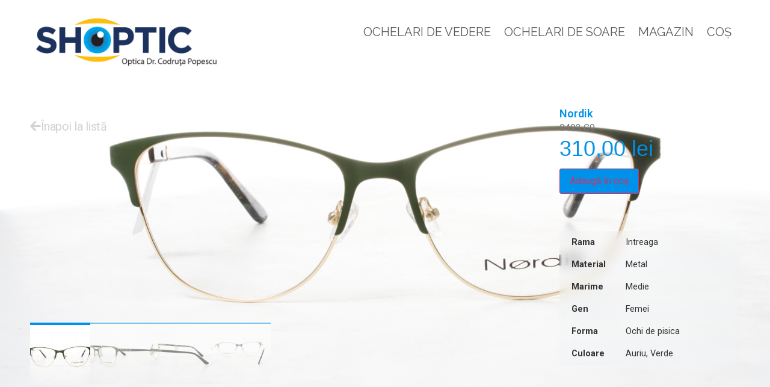

--- FILE ---
content_type: text/html; charset=UTF-8
request_url: https://shoptic.ro/shop/ochelari-vedere/9493-c9/
body_size: 11158
content:
<!doctype html>
<html lang="ro-RO">
<head>
	<meta charset="UTF-8">
	<meta name="viewport" content="width=device-width, initial-scale=1">
	<link rel="profile" href="https://gmpg.org/xfn/11">
	<title>9493 C9 &#8211; Shoptic</title>
<meta name='robots' content='max-image-preview:large' />
<link rel="alternate" type="application/rss+xml" title="Shoptic &raquo; Flux" href="https://shoptic.ro/feed/" />
<link rel="alternate" type="application/rss+xml" title="Shoptic &raquo; Flux comentarii" href="https://shoptic.ro/comments/feed/" />
<!-- <link rel='stylesheet' id='font-awesome-css' href='https://shoptic.ro/wp-content/plugins/woocommerce-ajax-filters/berocket/assets/css/font-awesome.min.css?ver=6.4.5' media='all' /> -->
<!-- <link rel='stylesheet' id='berocket_aapf_widget-style-css' href='https://shoptic.ro/wp-content/plugins/woocommerce-ajax-filters/assets/frontend/css/fullmain.min.css?ver=1.6.8.2' media='all' /> -->
<!-- <link rel='stylesheet' id='wp-block-library-css' href='https://shoptic.ro/wp-includes/css/dist/block-library/style.min.css?ver=6.4.5' media='all' /> -->
<link rel="stylesheet" type="text/css" href="//shoptic.ro/wp-content/cache/wpfc-minified/fdjgu4fz/h8rwp.css" media="all"/>
<style id='classic-theme-styles-inline-css'>
/*! This file is auto-generated */
.wp-block-button__link{color:#fff;background-color:#32373c;border-radius:9999px;box-shadow:none;text-decoration:none;padding:calc(.667em + 2px) calc(1.333em + 2px);font-size:1.125em}.wp-block-file__button{background:#32373c;color:#fff;text-decoration:none}
</style>
<style id='global-styles-inline-css'>
body{--wp--preset--color--black: #000000;--wp--preset--color--cyan-bluish-gray: #abb8c3;--wp--preset--color--white: #ffffff;--wp--preset--color--pale-pink: #f78da7;--wp--preset--color--vivid-red: #cf2e2e;--wp--preset--color--luminous-vivid-orange: #ff6900;--wp--preset--color--luminous-vivid-amber: #fcb900;--wp--preset--color--light-green-cyan: #7bdcb5;--wp--preset--color--vivid-green-cyan: #00d084;--wp--preset--color--pale-cyan-blue: #8ed1fc;--wp--preset--color--vivid-cyan-blue: #0693e3;--wp--preset--color--vivid-purple: #9b51e0;--wp--preset--gradient--vivid-cyan-blue-to-vivid-purple: linear-gradient(135deg,rgba(6,147,227,1) 0%,rgb(155,81,224) 100%);--wp--preset--gradient--light-green-cyan-to-vivid-green-cyan: linear-gradient(135deg,rgb(122,220,180) 0%,rgb(0,208,130) 100%);--wp--preset--gradient--luminous-vivid-amber-to-luminous-vivid-orange: linear-gradient(135deg,rgba(252,185,0,1) 0%,rgba(255,105,0,1) 100%);--wp--preset--gradient--luminous-vivid-orange-to-vivid-red: linear-gradient(135deg,rgba(255,105,0,1) 0%,rgb(207,46,46) 100%);--wp--preset--gradient--very-light-gray-to-cyan-bluish-gray: linear-gradient(135deg,rgb(238,238,238) 0%,rgb(169,184,195) 100%);--wp--preset--gradient--cool-to-warm-spectrum: linear-gradient(135deg,rgb(74,234,220) 0%,rgb(151,120,209) 20%,rgb(207,42,186) 40%,rgb(238,44,130) 60%,rgb(251,105,98) 80%,rgb(254,248,76) 100%);--wp--preset--gradient--blush-light-purple: linear-gradient(135deg,rgb(255,206,236) 0%,rgb(152,150,240) 100%);--wp--preset--gradient--blush-bordeaux: linear-gradient(135deg,rgb(254,205,165) 0%,rgb(254,45,45) 50%,rgb(107,0,62) 100%);--wp--preset--gradient--luminous-dusk: linear-gradient(135deg,rgb(255,203,112) 0%,rgb(199,81,192) 50%,rgb(65,88,208) 100%);--wp--preset--gradient--pale-ocean: linear-gradient(135deg,rgb(255,245,203) 0%,rgb(182,227,212) 50%,rgb(51,167,181) 100%);--wp--preset--gradient--electric-grass: linear-gradient(135deg,rgb(202,248,128) 0%,rgb(113,206,126) 100%);--wp--preset--gradient--midnight: linear-gradient(135deg,rgb(2,3,129) 0%,rgb(40,116,252) 100%);--wp--preset--font-size--small: 13px;--wp--preset--font-size--medium: 20px;--wp--preset--font-size--large: 36px;--wp--preset--font-size--x-large: 42px;--wp--preset--font-family--inter: "Inter", sans-serif;--wp--preset--font-family--cardo: Cardo;--wp--preset--spacing--20: 0.44rem;--wp--preset--spacing--30: 0.67rem;--wp--preset--spacing--40: 1rem;--wp--preset--spacing--50: 1.5rem;--wp--preset--spacing--60: 2.25rem;--wp--preset--spacing--70: 3.38rem;--wp--preset--spacing--80: 5.06rem;--wp--preset--shadow--natural: 6px 6px 9px rgba(0, 0, 0, 0.2);--wp--preset--shadow--deep: 12px 12px 50px rgba(0, 0, 0, 0.4);--wp--preset--shadow--sharp: 6px 6px 0px rgba(0, 0, 0, 0.2);--wp--preset--shadow--outlined: 6px 6px 0px -3px rgba(255, 255, 255, 1), 6px 6px rgba(0, 0, 0, 1);--wp--preset--shadow--crisp: 6px 6px 0px rgba(0, 0, 0, 1);}:where(.is-layout-flex){gap: 0.5em;}:where(.is-layout-grid){gap: 0.5em;}body .is-layout-flow > .alignleft{float: left;margin-inline-start: 0;margin-inline-end: 2em;}body .is-layout-flow > .alignright{float: right;margin-inline-start: 2em;margin-inline-end: 0;}body .is-layout-flow > .aligncenter{margin-left: auto !important;margin-right: auto !important;}body .is-layout-constrained > .alignleft{float: left;margin-inline-start: 0;margin-inline-end: 2em;}body .is-layout-constrained > .alignright{float: right;margin-inline-start: 2em;margin-inline-end: 0;}body .is-layout-constrained > .aligncenter{margin-left: auto !important;margin-right: auto !important;}body .is-layout-constrained > :where(:not(.alignleft):not(.alignright):not(.alignfull)){max-width: var(--wp--style--global--content-size);margin-left: auto !important;margin-right: auto !important;}body .is-layout-constrained > .alignwide{max-width: var(--wp--style--global--wide-size);}body .is-layout-flex{display: flex;}body .is-layout-flex{flex-wrap: wrap;align-items: center;}body .is-layout-flex > *{margin: 0;}body .is-layout-grid{display: grid;}body .is-layout-grid > *{margin: 0;}:where(.wp-block-columns.is-layout-flex){gap: 2em;}:where(.wp-block-columns.is-layout-grid){gap: 2em;}:where(.wp-block-post-template.is-layout-flex){gap: 1.25em;}:where(.wp-block-post-template.is-layout-grid){gap: 1.25em;}.has-black-color{color: var(--wp--preset--color--black) !important;}.has-cyan-bluish-gray-color{color: var(--wp--preset--color--cyan-bluish-gray) !important;}.has-white-color{color: var(--wp--preset--color--white) !important;}.has-pale-pink-color{color: var(--wp--preset--color--pale-pink) !important;}.has-vivid-red-color{color: var(--wp--preset--color--vivid-red) !important;}.has-luminous-vivid-orange-color{color: var(--wp--preset--color--luminous-vivid-orange) !important;}.has-luminous-vivid-amber-color{color: var(--wp--preset--color--luminous-vivid-amber) !important;}.has-light-green-cyan-color{color: var(--wp--preset--color--light-green-cyan) !important;}.has-vivid-green-cyan-color{color: var(--wp--preset--color--vivid-green-cyan) !important;}.has-pale-cyan-blue-color{color: var(--wp--preset--color--pale-cyan-blue) !important;}.has-vivid-cyan-blue-color{color: var(--wp--preset--color--vivid-cyan-blue) !important;}.has-vivid-purple-color{color: var(--wp--preset--color--vivid-purple) !important;}.has-black-background-color{background-color: var(--wp--preset--color--black) !important;}.has-cyan-bluish-gray-background-color{background-color: var(--wp--preset--color--cyan-bluish-gray) !important;}.has-white-background-color{background-color: var(--wp--preset--color--white) !important;}.has-pale-pink-background-color{background-color: var(--wp--preset--color--pale-pink) !important;}.has-vivid-red-background-color{background-color: var(--wp--preset--color--vivid-red) !important;}.has-luminous-vivid-orange-background-color{background-color: var(--wp--preset--color--luminous-vivid-orange) !important;}.has-luminous-vivid-amber-background-color{background-color: var(--wp--preset--color--luminous-vivid-amber) !important;}.has-light-green-cyan-background-color{background-color: var(--wp--preset--color--light-green-cyan) !important;}.has-vivid-green-cyan-background-color{background-color: var(--wp--preset--color--vivid-green-cyan) !important;}.has-pale-cyan-blue-background-color{background-color: var(--wp--preset--color--pale-cyan-blue) !important;}.has-vivid-cyan-blue-background-color{background-color: var(--wp--preset--color--vivid-cyan-blue) !important;}.has-vivid-purple-background-color{background-color: var(--wp--preset--color--vivid-purple) !important;}.has-black-border-color{border-color: var(--wp--preset--color--black) !important;}.has-cyan-bluish-gray-border-color{border-color: var(--wp--preset--color--cyan-bluish-gray) !important;}.has-white-border-color{border-color: var(--wp--preset--color--white) !important;}.has-pale-pink-border-color{border-color: var(--wp--preset--color--pale-pink) !important;}.has-vivid-red-border-color{border-color: var(--wp--preset--color--vivid-red) !important;}.has-luminous-vivid-orange-border-color{border-color: var(--wp--preset--color--luminous-vivid-orange) !important;}.has-luminous-vivid-amber-border-color{border-color: var(--wp--preset--color--luminous-vivid-amber) !important;}.has-light-green-cyan-border-color{border-color: var(--wp--preset--color--light-green-cyan) !important;}.has-vivid-green-cyan-border-color{border-color: var(--wp--preset--color--vivid-green-cyan) !important;}.has-pale-cyan-blue-border-color{border-color: var(--wp--preset--color--pale-cyan-blue) !important;}.has-vivid-cyan-blue-border-color{border-color: var(--wp--preset--color--vivid-cyan-blue) !important;}.has-vivid-purple-border-color{border-color: var(--wp--preset--color--vivid-purple) !important;}.has-vivid-cyan-blue-to-vivid-purple-gradient-background{background: var(--wp--preset--gradient--vivid-cyan-blue-to-vivid-purple) !important;}.has-light-green-cyan-to-vivid-green-cyan-gradient-background{background: var(--wp--preset--gradient--light-green-cyan-to-vivid-green-cyan) !important;}.has-luminous-vivid-amber-to-luminous-vivid-orange-gradient-background{background: var(--wp--preset--gradient--luminous-vivid-amber-to-luminous-vivid-orange) !important;}.has-luminous-vivid-orange-to-vivid-red-gradient-background{background: var(--wp--preset--gradient--luminous-vivid-orange-to-vivid-red) !important;}.has-very-light-gray-to-cyan-bluish-gray-gradient-background{background: var(--wp--preset--gradient--very-light-gray-to-cyan-bluish-gray) !important;}.has-cool-to-warm-spectrum-gradient-background{background: var(--wp--preset--gradient--cool-to-warm-spectrum) !important;}.has-blush-light-purple-gradient-background{background: var(--wp--preset--gradient--blush-light-purple) !important;}.has-blush-bordeaux-gradient-background{background: var(--wp--preset--gradient--blush-bordeaux) !important;}.has-luminous-dusk-gradient-background{background: var(--wp--preset--gradient--luminous-dusk) !important;}.has-pale-ocean-gradient-background{background: var(--wp--preset--gradient--pale-ocean) !important;}.has-electric-grass-gradient-background{background: var(--wp--preset--gradient--electric-grass) !important;}.has-midnight-gradient-background{background: var(--wp--preset--gradient--midnight) !important;}.has-small-font-size{font-size: var(--wp--preset--font-size--small) !important;}.has-medium-font-size{font-size: var(--wp--preset--font-size--medium) !important;}.has-large-font-size{font-size: var(--wp--preset--font-size--large) !important;}.has-x-large-font-size{font-size: var(--wp--preset--font-size--x-large) !important;}
.wp-block-navigation a:where(:not(.wp-element-button)){color: inherit;}
:where(.wp-block-post-template.is-layout-flex){gap: 1.25em;}:where(.wp-block-post-template.is-layout-grid){gap: 1.25em;}
:where(.wp-block-columns.is-layout-flex){gap: 2em;}:where(.wp-block-columns.is-layout-grid){gap: 2em;}
.wp-block-pullquote{font-size: 1.5em;line-height: 1.6;}
</style>
<!-- <link rel='stylesheet' id='woocommerce-layout-css' href='https://shoptic.ro/wp-content/plugins/woocommerce/assets/css/woocommerce-layout.css?ver=9.1.2' media='all' /> -->
<link rel="stylesheet" type="text/css" href="//shoptic.ro/wp-content/cache/wpfc-minified/lvyjpbwh/h8rwp.css" media="all"/>
<!-- <link rel='stylesheet' id='woocommerce-smallscreen-css' href='https://shoptic.ro/wp-content/plugins/woocommerce/assets/css/woocommerce-smallscreen.css?ver=9.1.2' media='only screen and (max-width: 768px)' /> -->
<link rel="stylesheet" type="text/css" href="//shoptic.ro/wp-content/cache/wpfc-minified/6zasnt0d/h8rwp.css" media="only screen and (max-width: 768px)"/>
<!-- <link rel='stylesheet' id='woocommerce-general-css' href='https://shoptic.ro/wp-content/plugins/woocommerce/assets/css/woocommerce.css?ver=9.1.2' media='all' /> -->
<link rel="stylesheet" type="text/css" href="//shoptic.ro/wp-content/cache/wpfc-minified/dij8bew4/h8rwp.css" media="all"/>
<style id='woocommerce-inline-inline-css'>
.woocommerce form .form-row .required { visibility: visible; }
</style>
<!-- <link rel='stylesheet' id='dgwt-wcas-style-css' href='https://shoptic.ro/wp-content/plugins/ajax-search-for-woocommerce/assets/css/style.min.css?ver=1.30.0' media='all' /> -->
<!-- <link rel='stylesheet' id='hello-elementor-css' href='https://shoptic.ro/wp-content/themes/hello-elementor/style.min.css?ver=3.0.0' media='all' /> -->
<!-- <link rel='stylesheet' id='hello-elementor-theme-style-css' href='https://shoptic.ro/wp-content/themes/hello-elementor/theme.min.css?ver=3.0.0' media='all' /> -->
<!-- <link rel='stylesheet' id='hello-elementor-header-footer-css' href='https://shoptic.ro/wp-content/themes/hello-elementor/header-footer.min.css?ver=3.0.0' media='all' /> -->
<!-- <link rel='stylesheet' id='elementor-icons-css' href='https://shoptic.ro/wp-content/plugins/elementor/assets/lib/eicons/css/elementor-icons.min.css?ver=5.35.0' media='all' /> -->
<!-- <link rel='stylesheet' id='elementor-frontend-css' href='https://shoptic.ro/wp-content/plugins/elementor/assets/css/frontend.min.css?ver=3.27.7' media='all' /> -->
<link rel="stylesheet" type="text/css" href="//shoptic.ro/wp-content/cache/wpfc-minified/20hg1rr7/h8rwp.css" media="all"/>
<link rel='stylesheet' id='elementor-post-3975-css' href='https://shoptic.ro/wp-content/uploads/elementor/css/post-3975.css?ver=1734653740' media='all' />
<!-- <link rel='stylesheet' id='elementor-pro-css' href='https://shoptic.ro/wp-content/plugins/elementor-pro/assets/css/frontend.min.css?ver=3.1.1' media='all' /> -->
<link rel="stylesheet" type="text/css" href="//shoptic.ro/wp-content/cache/wpfc-minified/djkdhx9i/h8rwp.css" media="all"/>
<link rel='stylesheet' id='elementor-post-550-css' href='https://shoptic.ro/wp-content/uploads/elementor/css/post-550.css?ver=1734653740' media='all' />
<link rel='stylesheet' id='elementor-post-1839-css' href='https://shoptic.ro/wp-content/uploads/elementor/css/post-1839.css?ver=1734653740' media='all' />
<link rel='stylesheet' id='elementor-post-267-css' href='https://shoptic.ro/wp-content/uploads/elementor/css/post-267.css?ver=1734653900' media='all' />
<!-- <link rel='stylesheet' id='pwb-styles-frontend-css' href='https://shoptic.ro/wp-content/plugins/perfect-woocommerce-brands/build/frontend/css/style.css?ver=3.5.0' media='all' /> -->
<link rel="stylesheet" type="text/css" href="//shoptic.ro/wp-content/cache/wpfc-minified/l1iwfgh5/h8rwp.css" media="all"/>
<link rel='stylesheet' id='google-fonts-1-css' href='https://fonts.googleapis.com/css?family=Roboto%3A100%2C100italic%2C200%2C200italic%2C300%2C300italic%2C400%2C400italic%2C500%2C500italic%2C600%2C600italic%2C700%2C700italic%2C800%2C800italic%2C900%2C900italic%7CRoboto+Slab%3A100%2C100italic%2C200%2C200italic%2C300%2C300italic%2C400%2C400italic%2C500%2C500italic%2C600%2C600italic%2C700%2C700italic%2C800%2C800italic%2C900%2C900italic%7CRaleway%3A100%2C100italic%2C200%2C200italic%2C300%2C300italic%2C400%2C400italic%2C500%2C500italic%2C600%2C600italic%2C700%2C700italic%2C800%2C800italic%2C900%2C900italic&#038;display=auto&#038;subset=latin-ext&#038;ver=6.4.5' media='all' />
<!-- <link rel='stylesheet' id='elementor-icons-shared-0-css' href='https://shoptic.ro/wp-content/plugins/elementor/assets/lib/font-awesome/css/fontawesome.min.css?ver=5.15.3' media='all' /> -->
<!-- <link rel='stylesheet' id='elementor-icons-fa-solid-css' href='https://shoptic.ro/wp-content/plugins/elementor/assets/lib/font-awesome/css/solid.min.css?ver=5.15.3' media='all' /> -->
<link rel="stylesheet" type="text/css" href="//shoptic.ro/wp-content/cache/wpfc-minified/jza0lrx5/h8rwp.css" media="all"/>
<link rel="preconnect" href="https://fonts.gstatic.com/" crossorigin><script src='//shoptic.ro/wp-content/cache/wpfc-minified/95c0cr5p/h8rwp.js' type="text/javascript"></script>
<!-- <script src="https://shoptic.ro/wp-includes/js/jquery/jquery.min.js?ver=3.7.1" id="jquery-core-js"></script> -->

<!-- <script src="https://shoptic.ro/wp-includes/js/jquery/jquery-migrate.min.js?ver=3.4.1" id="jquery-migrate-js"></script> -->
<!-- <script src="https://shoptic.ro/wp-content/plugins/woocommerce/assets/js/flexslider/jquery.flexslider.min.js?ver=2.7.2-wc.9.1.2" id="flexslider-js" defer data-wp-strategy="defer"></script> -->
<script id="wc-single-product-js-extra">
var wc_single_product_params = {"i18n_required_rating_text":"Te rog selecteaz\u0103 o evaluare","review_rating_required":"yes","flexslider":{"rtl":false,"animation":"slide","smoothHeight":true,"directionNav":false,"controlNav":"thumbnails","slideshow":false,"animationSpeed":500,"animationLoop":false,"allowOneSlide":false},"zoom_enabled":"","zoom_options":[],"photoswipe_enabled":"","photoswipe_options":{"shareEl":false,"closeOnScroll":false,"history":false,"hideAnimationDuration":0,"showAnimationDuration":0},"flexslider_enabled":"1"};
</script>
<script src='//shoptic.ro/wp-content/cache/wpfc-minified/1cgdlk01/h8rwp.js' type="text/javascript"></script>
<!-- <script src="https://shoptic.ro/wp-content/plugins/woocommerce/assets/js/frontend/single-product.min.js?ver=9.1.2" id="wc-single-product-js" defer data-wp-strategy="defer"></script> -->
<!-- <script src="https://shoptic.ro/wp-content/plugins/woocommerce/assets/js/jquery-blockui/jquery.blockUI.min.js?ver=2.7.0-wc.9.1.2" id="jquery-blockui-js" defer data-wp-strategy="defer"></script> -->
<!-- <script src="https://shoptic.ro/wp-content/plugins/woocommerce/assets/js/js-cookie/js.cookie.min.js?ver=2.1.4-wc.9.1.2" id="js-cookie-js" defer data-wp-strategy="defer"></script> -->
<script id="woocommerce-js-extra">
var woocommerce_params = {"ajax_url":"\/wp-admin\/admin-ajax.php","wc_ajax_url":"\/?wc-ajax=%%endpoint%%"};
</script>
<script src='//shoptic.ro/wp-content/cache/wpfc-minified/m7ylyu28/h8rwp.js' type="text/javascript"></script>
<!-- <script src="https://shoptic.ro/wp-content/plugins/woocommerce/assets/js/frontend/woocommerce.min.js?ver=9.1.2" id="woocommerce-js" defer data-wp-strategy="defer"></script> -->
<link rel="https://api.w.org/" href="https://shoptic.ro/wp-json/" /><link rel="alternate" type="application/json" href="https://shoptic.ro/wp-json/wp/v2/product/10342" /><link rel="EditURI" type="application/rsd+xml" title="RSD" href="https://shoptic.ro/xmlrpc.php?rsd" />
<meta name="generator" content="WordPress 6.4.5" />
<meta name="generator" content="WooCommerce 9.1.2" />
<link rel="canonical" href="https://shoptic.ro/shop/ochelari-vedere/9493-c9/" />
<link rel='shortlink' href='https://shoptic.ro/?p=10342' />
<link rel="alternate" type="application/json+oembed" href="https://shoptic.ro/wp-json/oembed/1.0/embed?url=https%3A%2F%2Fshoptic.ro%2Fshop%2Fochelari-vedere%2F9493-c9%2F" />
<link rel="alternate" type="text/xml+oembed" href="https://shoptic.ro/wp-json/oembed/1.0/embed?url=https%3A%2F%2Fshoptic.ro%2Fshop%2Fochelari-vedere%2F9493-c9%2F&#038;format=xml" />
<!-- start Simple Custom CSS and JS -->
<style>
.add_to_cart_button {
  display: none !important;
}
.woocommerce-notices-wrapper {
position: absolute;
bottom: 0; left: 0;
z-index: 9999;
}
.woocommerce-notices-wrapper a {
  display: inline-block !important;
  margin-left: 20px !important;
}
@media only screen and (min-width: 768px) {
  div.pwb-brands-in-loop > a {
    position: absolute;
    top: 10px; left: 14px;
  }
  h2.woocommerce-loop-product__title {
    position: absolute;
    top: 10px; left: 2px;
    border-left: 2px solid #fdbe0f;
    padding: 25px 0 0 10px !important;
  }
  span.price {
    position: absolute;
    bottom: 0; right: 0;
    padding: 0px 20px;
  }
}
div.pwb-brands-in-loop > a {
  color: #0091EA;
  font-weight: bold;
}
h2.woocommerce-loop-product__title {
  display: inline-block;
  font-weight: regular !important;
  color: #B0BEC5 !important;
  line-height: 1 !important;
}
.elementor-widget-woocommerce-products.elementor-wc-products ul.products li.product .woocommerce-loop-product__title {
    font-family: "Roboto", Sans-serif;
    font-weight: 400;
}
span.price {
  font-weight: 400;
}
.elementor-widget-woocommerce-products.elementor-wc-products ul.products li.product .price {
    color: #90A4AE;
    font-family: Georgia, serif;
    font-weight: 400;
    font-size: 1.5em;
}
.berocket_aapf_widget-title {
    padding-left: 30px;
}
.berocket_aapf_widget_selected_filter > span {
  display: none;
}
.woocommerce ul.products li.product a img {
	border-radius: 10px;
    margin: 0;
    box-shadow: none;
}
.berocket_aapf_selected_area_block .berocket_aapf_widget_selected_filter a {
  border: 1px solid transparent;
  border-radius: 4px;
  display: block;
  padding: 0 !important;
}
.br_unselect_all {
  display: inline-block;
  margin-top: 20px;
  font-weight: bold;
}
.elementor-widget-wp-widget-berocket_aapf_group ul.berocket_aapf_widget li>span>input[type="radio"]+.berocket_label_widgets:before {
  border-width: 0 !important;
  border-radius: 20px !important;
  font-size: 10px !important;
  color: #0091EA !important;
  background-color: #fff !important;
}
.elementor-widget-wp-widget-berocket_aapf_group label {
	cursor: pointer;
}
.woocommerce table.shop_attributes tr:nth-child(odd) {
  background: rgba(236,239,241,0.15);
  border: 0;
}
.woocommerce table.shop_attributes tr:nth-child(even)  {
  background: rgba(236,239,241,0.25);
  border: 0;
}
.woocommerce table.shop_attributes th,
.woocommerce table.shop_attributes td{
  	background: transparent;
    font-style: normal;
}
.woocommerce table.shop_attributes th {
    width: 110px;
  	padding-left: 20px; 
}
.woocommerce-product-gallery__trigger {
  display: none;
}

.woocommerce a.button.alt {
background-color: #0091EA !important;
}
.woocommerce a.button.alt:hover {
background-color: #1C315D !important;
}

.bapf_head h3 {
  font-size: 18px;
}

.bapf_sfa_taxonomy span {
    display: none;
}

.berocket_aapf_widget_selected_filter i.fa-times {
    padding-right: 5px;
}

.elementor-267 .elementor-element.elementor-element-810040d > .elementor-widget-container {
    background: transparent !important;
    backdrop-filter: blur(10px);
}

.woocommerce table.shop_attributes tr td,
.woocommerce table.shop_attributes tr th
{
    background: transparent !important;
    text-align: left !important;
    border: 0;
}



/*
table tbody>tr:nth-child(even)>td,
table tbody>tr:nth-child(even)>th,
table tbody>tr:nth-child(odd)>td,
table tbody>tr:nth-child(odd)>th {
  background: transparent;
  border: 0;
}
*/

</style>
<!-- end Simple Custom CSS and JS -->
<style></style>		<style>
			.dgwt-wcas-ico-magnifier,.dgwt-wcas-ico-magnifier-handler{max-width:20px}.dgwt-wcas-search-wrapp{max-width:600px}.dgwt-wcas-search-wrapp .dgwt-wcas-sf-wrapp .dgwt-wcas-search-submit::before{border-color:transparent #0091ea}.dgwt-wcas-search-wrapp .dgwt-wcas-sf-wrapp .dgwt-wcas-search-submit:hover::before,.dgwt-wcas-search-wrapp .dgwt-wcas-sf-wrapp .dgwt-wcas-search-submit:focus::before{border-right-color:#0091ea}.dgwt-wcas-search-wrapp .dgwt-wcas-sf-wrapp .dgwt-wcas-search-submit,.dgwt-wcas-om-bar .dgwt-wcas-om-return{background-color:#0091ea}.dgwt-wcas-search-wrapp .dgwt-wcas-ico-magnifier,.dgwt-wcas-search-wrapp .dgwt-wcas-sf-wrapp .dgwt-wcas-search-submit svg path,.dgwt-wcas-om-bar .dgwt-wcas-om-return svg path{}		</style>
			<noscript><style>.woocommerce-product-gallery{ opacity: 1 !important; }</style></noscript>
	<meta name="generator" content="Elementor 3.27.7; features: additional_custom_breakpoints; settings: css_print_method-external, google_font-enabled, font_display-auto">
			<style>
				.e-con.e-parent:nth-of-type(n+4):not(.e-lazyloaded):not(.e-no-lazyload),
				.e-con.e-parent:nth-of-type(n+4):not(.e-lazyloaded):not(.e-no-lazyload) * {
					background-image: none !important;
				}
				@media screen and (max-height: 1024px) {
					.e-con.e-parent:nth-of-type(n+3):not(.e-lazyloaded):not(.e-no-lazyload),
					.e-con.e-parent:nth-of-type(n+3):not(.e-lazyloaded):not(.e-no-lazyload) * {
						background-image: none !important;
					}
				}
				@media screen and (max-height: 640px) {
					.e-con.e-parent:nth-of-type(n+2):not(.e-lazyloaded):not(.e-no-lazyload),
					.e-con.e-parent:nth-of-type(n+2):not(.e-lazyloaded):not(.e-no-lazyload) * {
						background-image: none !important;
					}
				}
			</style>
			<style id='wp-fonts-local'>
@font-face{font-family:Inter;font-style:normal;font-weight:300 900;font-display:fallback;src:url('https://shoptic.ro/wp-content/plugins/woocommerce/assets/fonts/Inter-VariableFont_slnt,wght.woff2') format('woff2');font-stretch:normal;}
@font-face{font-family:Cardo;font-style:normal;font-weight:400;font-display:fallback;src:url('https://shoptic.ro/wp-content/plugins/woocommerce/assets/fonts/cardo_normal_400.woff2') format('woff2');}
</style>
<link rel="icon" href="https://shoptic.ro/wp-content/uploads/2019/12/favicon-shoptic.png" sizes="32x32" />
<link rel="icon" href="https://shoptic.ro/wp-content/uploads/2019/12/favicon-shoptic.png" sizes="192x192" />
<link rel="apple-touch-icon" href="https://shoptic.ro/wp-content/uploads/2019/12/favicon-shoptic.png" />
<meta name="msapplication-TileImage" content="https://shoptic.ro/wp-content/uploads/2019/12/favicon-shoptic.png" />
</head>
<body data-rsssl=1 class="product-template-default single single-product postid-10342 theme-hello-elementor woocommerce woocommerce-page woocommerce-no-js elementor-default elementor-template-full-width elementor-kit-3975 elementor-page-267">


<a class="skip-link screen-reader-text" href="#content">Sari la conținut</a>

		<div data-elementor-type="header" data-elementor-id="550" class="elementor elementor-550 elementor-location-header">
			<div class="elementor-section-wrap">
						<section class="elementor-section elementor-top-section elementor-element elementor-element-7c25316 elementor-section-content-top elementor-section-full_width elementor-section-height-default elementor-section-height-default" data-id="7c25316" data-element_type="section">
						<div class="elementor-container elementor-column-gap-default">
					<div class="elementor-column elementor-col-100 elementor-top-column elementor-element elementor-element-3cd771e" data-id="3cd771e" data-element_type="column">
			<div class="elementor-widget-wrap elementor-element-populated">
						<div class="elementor-element elementor-element-1ece726 elementor-widget__width-initial elementor-widget-mobile__width-initial elementor-widget elementor-widget-image" data-id="1ece726" data-element_type="widget" data-widget_type="image.default">
				<div class="elementor-widget-container">
																<a href="https://www.shoptic.ro">
							<img width="316" height="84" src="https://shoptic.ro/wp-content/uploads/2019/12/logo-shoptic.png" class="attachment-full size-full wp-image-1632" alt="" srcset="https://shoptic.ro/wp-content/uploads/2019/12/logo-shoptic.png 316w, https://shoptic.ro/wp-content/uploads/2019/12/logo-shoptic-300x80.png 300w" sizes="(max-width: 316px) 100vw, 316px" />								</a>
															</div>
				</div>
				<div class="elementor-element elementor-element-7ad221a elementor-widget__width-auto elementor-nav-menu--stretch elementor-widget-mobile__width-auto elementor-nav-menu--indicator-classic elementor-nav-menu--dropdown-tablet elementor-nav-menu__text-align-aside elementor-nav-menu--toggle elementor-nav-menu--burger elementor-widget elementor-widget-nav-menu" data-id="7ad221a" data-element_type="widget" data-settings="{&quot;full_width&quot;:&quot;stretch&quot;,&quot;layout&quot;:&quot;horizontal&quot;,&quot;toggle&quot;:&quot;burger&quot;}" data-widget_type="nav-menu.default">
				<div class="elementor-widget-container">
								<nav role="navigation" class="elementor-nav-menu--main elementor-nav-menu__container elementor-nav-menu--layout-horizontal e--pointer-overline e--animation-grow"><ul id="menu-1-7ad221a" class="elementor-nav-menu"><li class="menu-item menu-item-type-custom menu-item-object-custom menu-item-1658"><a href="https://shoptic.ro/optica/ochelari-vedere/" class="elementor-item">Ochelari de vedere</a></li>
<li class="menu-item menu-item-type-custom menu-item-object-custom menu-item-1659"><a href="https://shoptic.ro/optica/ochelari-soare/" class="elementor-item">Ochelari de soare</a></li>
<li class="menu-item menu-item-type-post_type menu-item-object-page menu-item-1860"><a href="https://shoptic.ro/magazin/" class="elementor-item">Magazin</a></li>
<li class="menu-item menu-item-type-post_type menu-item-object-page menu-item-5699"><a href="https://shoptic.ro/cart/" class="elementor-item">Coș</a></li>
</ul></nav>
					<div class="elementor-menu-toggle" role="button" tabindex="0" aria-label="Menu Toggle" aria-expanded="false">
			<i class="eicon-menu-bar" aria-hidden="true"></i>
			<span class="elementor-screen-only">Meniu</span>
		</div>
			<nav class="elementor-nav-menu--dropdown elementor-nav-menu__container" role="navigation" aria-hidden="true"><ul id="menu-2-7ad221a" class="elementor-nav-menu"><li class="menu-item menu-item-type-custom menu-item-object-custom menu-item-1658"><a href="https://shoptic.ro/optica/ochelari-vedere/" class="elementor-item">Ochelari de vedere</a></li>
<li class="menu-item menu-item-type-custom menu-item-object-custom menu-item-1659"><a href="https://shoptic.ro/optica/ochelari-soare/" class="elementor-item">Ochelari de soare</a></li>
<li class="menu-item menu-item-type-post_type menu-item-object-page menu-item-1860"><a href="https://shoptic.ro/magazin/" class="elementor-item">Magazin</a></li>
<li class="menu-item menu-item-type-post_type menu-item-object-page menu-item-5699"><a href="https://shoptic.ro/cart/" class="elementor-item">Coș</a></li>
</ul></nav>
						</div>
				</div>
					</div>
		</div>
					</div>
		</section>
					</div>
		</div>
<div class="woocommerce-notices-wrapper"></div>		<div data-elementor-type="product" data-elementor-id="267" class="elementor elementor-267 elementor-location-single post-10342 product type-product status-publish has-post-thumbnail pwb-brand-nordik product_cat-ochelari-vedere first instock taxable shipping-taxable purchasable product-type-simple product">
			<div class="elementor-section-wrap">
						<section class="elementor-section elementor-top-section elementor-element elementor-element-ed95ba3 elementor-section-full_width elementor-section-height-full elementor-section-items-stretch elementor-section-content-middle elementor-section-height-default" data-id="ed95ba3" data-element_type="section" id="rame-img">
						<div class="elementor-container elementor-column-gap-no">
					<div class="elementor-column elementor-col-100 elementor-top-column elementor-element elementor-element-6059281" data-id="6059281" data-element_type="column">
			<div class="elementor-widget-wrap elementor-element-populated">
						<div class="elementor-element elementor-element-adfec04 elementor-widget elementor-widget-woocommerce-product-images" data-id="adfec04" data-element_type="widget" data-widget_type="woocommerce-product-images.default">
				<div class="elementor-widget-container">
					<div class="woocommerce-product-gallery woocommerce-product-gallery--with-images woocommerce-product-gallery--columns-4 images" data-columns="4" style="opacity: 0; transition: opacity .25s ease-in-out;">
	<div class="woocommerce-product-gallery__wrapper">
		<div data-thumb="https://shoptic.ro/wp-content/uploads/2021/10/27_01-4-100x100.jpg" data-thumb-alt="" class="woocommerce-product-gallery__image"><a href="https://shoptic.ro/wp-content/uploads/2021/10/27_01-4.jpg"><img fetchpriority="high" width="1400" height="933" src="https://shoptic.ro/wp-content/uploads/2021/10/27_01-4.jpg" class="wp-post-image" alt="" title="27_01-4.jpg" data-caption="" data-src="https://shoptic.ro/wp-content/uploads/2021/10/27_01-4.jpg" data-large_image="https://shoptic.ro/wp-content/uploads/2021/10/27_01-4.jpg" data-large_image_width="1400" data-large_image_height="933" decoding="async" srcset="https://shoptic.ro/wp-content/uploads/2021/10/27_01-4.jpg 1400w, https://shoptic.ro/wp-content/uploads/2021/10/27_01-4-600x400.jpg 600w, https://shoptic.ro/wp-content/uploads/2021/10/27_01-4-300x200.jpg 300w, https://shoptic.ro/wp-content/uploads/2021/10/27_01-4-768x512.jpg 768w" sizes="(max-width: 1400px) 100vw, 1400px" /></a></div><div data-thumb="https://shoptic.ro/wp-content/uploads/2021/10/27_02-3-100x100.jpg" data-thumb-alt="" class="woocommerce-product-gallery__image"><a href="https://shoptic.ro/wp-content/uploads/2021/10/27_02-3.jpg"><img width="1400" height="933" src="https://shoptic.ro/wp-content/uploads/2021/10/27_02-3.jpg" class="" alt="" title="27_02-3.jpg" data-caption="" data-src="https://shoptic.ro/wp-content/uploads/2021/10/27_02-3.jpg" data-large_image="https://shoptic.ro/wp-content/uploads/2021/10/27_02-3.jpg" data-large_image_width="1400" data-large_image_height="933" decoding="async" srcset="https://shoptic.ro/wp-content/uploads/2021/10/27_02-3.jpg 1400w, https://shoptic.ro/wp-content/uploads/2021/10/27_02-3-600x400.jpg 600w, https://shoptic.ro/wp-content/uploads/2021/10/27_02-3-300x200.jpg 300w, https://shoptic.ro/wp-content/uploads/2021/10/27_02-3-768x512.jpg 768w" sizes="(max-width: 1400px) 100vw, 1400px" /></a></div><div data-thumb="https://shoptic.ro/wp-content/uploads/2021/10/27_03-3-100x100.jpg" data-thumb-alt="" class="woocommerce-product-gallery__image"><a href="https://shoptic.ro/wp-content/uploads/2021/10/27_03-3.jpg"><img loading="lazy" width="1400" height="933" src="https://shoptic.ro/wp-content/uploads/2021/10/27_03-3.jpg" class="" alt="" title="27_03-3.jpg" data-caption="" data-src="https://shoptic.ro/wp-content/uploads/2021/10/27_03-3.jpg" data-large_image="https://shoptic.ro/wp-content/uploads/2021/10/27_03-3.jpg" data-large_image_width="1400" data-large_image_height="933" decoding="async" srcset="https://shoptic.ro/wp-content/uploads/2021/10/27_03-3.jpg 1400w, https://shoptic.ro/wp-content/uploads/2021/10/27_03-3-600x400.jpg 600w, https://shoptic.ro/wp-content/uploads/2021/10/27_03-3-300x200.jpg 300w, https://shoptic.ro/wp-content/uploads/2021/10/27_03-3-768x512.jpg 768w" sizes="(max-width: 1400px) 100vw, 1400px" /></a></div><div data-thumb="https://shoptic.ro/wp-content/uploads/2021/10/27_04-3-100x100.jpg" data-thumb-alt="" class="woocommerce-product-gallery__image"><a href="https://shoptic.ro/wp-content/uploads/2021/10/27_04-3.jpg"><img loading="lazy" width="1400" height="933" src="https://shoptic.ro/wp-content/uploads/2021/10/27_04-3.jpg" class="" alt="" title="27_04-3.jpg" data-caption="" data-src="https://shoptic.ro/wp-content/uploads/2021/10/27_04-3.jpg" data-large_image="https://shoptic.ro/wp-content/uploads/2021/10/27_04-3.jpg" data-large_image_width="1400" data-large_image_height="933" decoding="async" srcset="https://shoptic.ro/wp-content/uploads/2021/10/27_04-3.jpg 1400w, https://shoptic.ro/wp-content/uploads/2021/10/27_04-3-600x400.jpg 600w, https://shoptic.ro/wp-content/uploads/2021/10/27_04-3-300x200.jpg 300w, https://shoptic.ro/wp-content/uploads/2021/10/27_04-3-768x512.jpg 768w" sizes="(max-width: 1400px) 100vw, 1400px" /></a></div>	</div>
</div>
				</div>
				</div>
				<div class="elementor-element elementor-element-54fdd35 s-brand elementor-widget elementor-widget-heading" data-id="54fdd35" data-element_type="widget" data-widget_type="heading.default">
				<div class="elementor-widget-container">
					<h2 class="elementor-heading-title elementor-size-default"> <a href="https://shoptic.ro/brand/nordik/" rel="tag">Nordik</a></h2>				</div>
				</div>
				<div class="elementor-element elementor-element-9cf32a3 s-name elementor-widget elementor-widget-woocommerce-product-title elementor-page-title elementor-widget-heading" data-id="9cf32a3" data-element_type="widget" data-widget_type="woocommerce-product-title.default">
				<div class="elementor-widget-container">
					<h1 class="product_title entry-title elementor-heading-title elementor-size-default">9493 C9</h1>				</div>
				</div>
				<div class="elementor-element elementor-element-99adcb4 s-price elementor-widget elementor-widget-woocommerce-product-price" data-id="99adcb4" data-element_type="widget" data-widget_type="woocommerce-product-price.default">
				<div class="elementor-widget-container">
					<p class="price"><span class="woocommerce-Price-amount amount"><bdi>310,00&nbsp;<span class="woocommerce-Price-currencySymbol">lei</span></bdi></span></p>
				</div>
				</div>
				<div class="elementor-element elementor-element-58fbfed elementor-add-to-cart--align-left elementor-widget elementor-widget-woocommerce-product-add-to-cart" data-id="58fbfed" data-element_type="widget" id="addcart" data-widget_type="woocommerce-product-add-to-cart.default">
				<div class="elementor-widget-container">
					
		<div class="elementor-add-to-cart elementor-product-simple">
			
	
	<form class="cart" action="https://shoptic.ro/shop/ochelari-vedere/9493-c9/" method="post" enctype='multipart/form-data'>
		
		<div class="quantity">
		<label class="screen-reader-text" for="quantity_67d50728f2996">Cantitate 9493 C9</label>
	<input
		type="number"
				id="quantity_67d50728f2996"
		class="input-text qty text"
		name="quantity"
		value="1"
		aria-label="Cantitate de produse"
		size="4"
		min="1"
		max=""
					step="1"
			placeholder=""
			inputmode="numeric"
			autocomplete="off"
			/>
	</div>

		<button type="submit" name="add-to-cart" value="10342" class="single_add_to_cart_button button alt">Adaugă în coș</button>

			</form>

	
		</div>

						</div>
				</div>
				<div class="elementor-element elementor-element-810040d s-info elementor-widget elementor-widget-woocommerce-product-additional-information" data-id="810040d" data-element_type="widget" data-widget_type="woocommerce-product-additional-information.default">
				<div class="elementor-widget-container">
					
	<h2>Informații suplimentare</h2>

<table class="woocommerce-product-attributes shop_attributes">
			<tr class="woocommerce-product-attributes-item woocommerce-product-attributes-item--attribute_pa_rama">
			<th class="woocommerce-product-attributes-item__label">Rama</th>
			<td class="woocommerce-product-attributes-item__value"><p>Intreaga</p>
</td>
		</tr>
			<tr class="woocommerce-product-attributes-item woocommerce-product-attributes-item--attribute_pa_material">
			<th class="woocommerce-product-attributes-item__label">Material</th>
			<td class="woocommerce-product-attributes-item__value"><p>Metal</p>
</td>
		</tr>
			<tr class="woocommerce-product-attributes-item woocommerce-product-attributes-item--attribute_pa_marime">
			<th class="woocommerce-product-attributes-item__label">Marime</th>
			<td class="woocommerce-product-attributes-item__value"><p>Medie</p>
</td>
		</tr>
			<tr class="woocommerce-product-attributes-item woocommerce-product-attributes-item--attribute_pa_gen">
			<th class="woocommerce-product-attributes-item__label">Gen</th>
			<td class="woocommerce-product-attributes-item__value"><p>Femei</p>
</td>
		</tr>
			<tr class="woocommerce-product-attributes-item woocommerce-product-attributes-item--attribute_pa_forma">
			<th class="woocommerce-product-attributes-item__label">Forma</th>
			<td class="woocommerce-product-attributes-item__value"><p>Ochi de pisica</p>
</td>
		</tr>
			<tr class="woocommerce-product-attributes-item woocommerce-product-attributes-item--attribute_pa_culoare">
			<th class="woocommerce-product-attributes-item__label">Culoare</th>
			<td class="woocommerce-product-attributes-item__value"><p>Auriu, Verde</p>
</td>
		</tr>
	</table>
				</div>
				</div>
				<div class="elementor-element elementor-element-169681f elementor-align-left elementor-widget__width-auto elementor-widget elementor-widget-button" data-id="169681f" data-element_type="widget" id="myBtn" data-widget_type="button.default">
				<div class="elementor-widget-container">
									<div class="elementor-button-wrapper">
					<a class="elementor-button elementor-button-link elementor-size-xs" href="#">
						<span class="elementor-button-content-wrapper">
						<span class="elementor-button-icon">
				<i aria-hidden="true" class="fas fa-arrow-left"></i>			</span>
									<span class="elementor-button-text">Înapoi la listă</span>
					</span>
					</a>
				</div>
								</div>
				</div>
					</div>
		</div>
					</div>
		</section>
					</div>
		</div>
		<div data-elementor-type="footer" data-elementor-id="1839" class="elementor elementor-1839 elementor-location-footer">
			<div class="elementor-section-wrap">
						<section class="elementor-section elementor-top-section elementor-element elementor-element-71383a9a elementor-section-full_width elementor-section-height-default elementor-section-height-default" data-id="71383a9a" data-element_type="section" data-settings="{&quot;background_background&quot;:&quot;gradient&quot;}">
						<div class="elementor-container elementor-column-gap-no">
					<div class="elementor-column elementor-col-50 elementor-top-column elementor-element elementor-element-36ffedf7" data-id="36ffedf7" data-element_type="column" data-settings="{&quot;background_background&quot;:&quot;classic&quot;}">
			<div class="elementor-widget-wrap elementor-element-populated">
						<div class="elementor-element elementor-element-353b15dd elementor-widget__width-auto elementor-hidden-phone elementor-widget elementor-widget-image" data-id="353b15dd" data-element_type="widget" data-widget_type="image.default">
				<div class="elementor-widget-container">
															<img loading="lazy" width="941" height="158" src="https://shoptic.ro/wp-content/uploads/2019/12/banner_program_nou_.jpg" class="attachment-full size-full wp-image-1788" alt="" srcset="https://shoptic.ro/wp-content/uploads/2019/12/banner_program_nou_.jpg 941w, https://shoptic.ro/wp-content/uploads/2019/12/banner_program_nou_-300x50.jpg 300w, https://shoptic.ro/wp-content/uploads/2019/12/banner_program_nou_-600x101.jpg 600w, https://shoptic.ro/wp-content/uploads/2019/12/banner_program_nou_-768x129.jpg 768w" sizes="(max-width: 941px) 100vw, 941px" />															</div>
				</div>
				<div class="elementor-element elementor-element-3386414c elementor-widget elementor-widget-text-editor" data-id="3386414c" data-element_type="widget" data-widget_type="text-editor.default">
				<div class="elementor-widget-container">
									<p>S.C. Mrakonia Trading S.R.L. &#8211; Bucuresti, Str. Ciurea nr. 14, sect. 2, Reg. Com. nr. J40/20767/2006, C.U.I. 19794379</p>								</div>
				</div>
				<div class="elementor-element elementor-element-ea63e42 elementor-widget elementor-widget-text-editor" data-id="ea63e42" data-element_type="widget" data-widget_type="text-editor.default">
				<div class="elementor-widget-container">
									<p>Copyright © 2019 SHOPTIC &#8211; Optica Dr. Codruţa Popescu | <a href="https://www.shoptic.ro/docs/acord-gdpr.pdf" target="_blank" rel="noopener">Politica de confidentialitate</a></p>								</div>
				</div>
					</div>
		</div>
				<div class="elementor-column elementor-col-50 elementor-top-column elementor-element elementor-element-5b8c53c2" data-id="5b8c53c2" data-element_type="column">
			<div class="elementor-widget-wrap elementor-element-populated">
						<div class="elementor-element elementor-element-6fed9a25 elementor-widget elementor-widget-heading" data-id="6fed9a25" data-element_type="widget" data-widget_type="heading.default">
				<div class="elementor-widget-container">
					<h2 class="elementor-heading-title elementor-size-default">Ai grija de ochii tai!</h2>				</div>
				</div>
				<div class="elementor-element elementor-element-7f723701 elementor-widget elementor-widget-heading" data-id="7f723701" data-element_type="widget" data-widget_type="heading.default">
				<div class="elementor-widget-container">
					<h2 class="elementor-heading-title elementor-size-default">PROGRAMEAZA UN CONSULT</h2>				</div>
				</div>
				<div class="elementor-element elementor-element-6d929240 elementor-widget elementor-widget-heading" data-id="6d929240" data-element_type="widget" data-widget_type="heading.default">
				<div class="elementor-widget-container">
					<h2 class="elementor-heading-title elementor-size-default">0727 836 498</h2>				</div>
				</div>
					</div>
		</div>
					</div>
		</section>
					</div>
		</div>

			<script>
				const lazyloadRunObserver = () => {
					const lazyloadBackgrounds = document.querySelectorAll( `.e-con.e-parent:not(.e-lazyloaded)` );
					const lazyloadBackgroundObserver = new IntersectionObserver( ( entries ) => {
						entries.forEach( ( entry ) => {
							if ( entry.isIntersecting ) {
								let lazyloadBackground = entry.target;
								if( lazyloadBackground ) {
									lazyloadBackground.classList.add( 'e-lazyloaded' );
								}
								lazyloadBackgroundObserver.unobserve( entry.target );
							}
						});
					}, { rootMargin: '200px 0px 200px 0px' } );
					lazyloadBackgrounds.forEach( ( lazyloadBackground ) => {
						lazyloadBackgroundObserver.observe( lazyloadBackground );
					} );
				};
				const events = [
					'DOMContentLoaded',
					'elementor/lazyload/observe',
				];
				events.forEach( ( event ) => {
					document.addEventListener( event, lazyloadRunObserver );
				} );
			</script>
				<script>
		(function () {
			var c = document.body.className;
			c = c.replace(/woocommerce-no-js/, 'woocommerce-js');
			document.body.className = c;
		})();
	</script>
	<!-- <link rel='stylesheet' id='wc-blocks-style-css' href='https://shoptic.ro/wp-content/plugins/woocommerce/assets/client/blocks/wc-blocks.css?ver=wc-9.1.2' media='all' /> -->
<!-- <link rel='stylesheet' id='widget-image-css' href='https://shoptic.ro/wp-content/plugins/elementor/assets/css/widget-image.min.css?ver=3.27.7' media='all' /> -->
<!-- <link rel='stylesheet' id='widget-heading-css' href='https://shoptic.ro/wp-content/plugins/elementor/assets/css/widget-heading.min.css?ver=3.27.7' media='all' /> -->
<!-- <link rel='stylesheet' id='widget-text-editor-css' href='https://shoptic.ro/wp-content/plugins/elementor/assets/css/widget-text-editor.min.css?ver=3.27.7' media='all' /> -->
<link rel="stylesheet" type="text/css" href="//shoptic.ro/wp-content/cache/wpfc-minified/eiaknv54/h8rwp.css" media="all"/>
<script src="https://shoptic.ro/wp-content/plugins/woocommerce/assets/js/sourcebuster/sourcebuster.min.js?ver=9.1.2" id="sourcebuster-js-js"></script>
<script id="wc-order-attribution-js-extra">
var wc_order_attribution = {"params":{"lifetime":1.0000000000000000818030539140313095458623138256371021270751953125e-5,"session":30,"base64":false,"ajaxurl":"https:\/\/shoptic.ro\/wp-admin\/admin-ajax.php","prefix":"wc_order_attribution_","allowTracking":true},"fields":{"source_type":"current.typ","referrer":"current_add.rf","utm_campaign":"current.cmp","utm_source":"current.src","utm_medium":"current.mdm","utm_content":"current.cnt","utm_id":"current.id","utm_term":"current.trm","utm_source_platform":"current.plt","utm_creative_format":"current.fmt","utm_marketing_tactic":"current.tct","session_entry":"current_add.ep","session_start_time":"current_add.fd","session_pages":"session.pgs","session_count":"udata.vst","user_agent":"udata.uag"}};
</script>
<script src="https://shoptic.ro/wp-content/plugins/woocommerce/assets/js/frontend/order-attribution.min.js?ver=9.1.2" id="wc-order-attribution-js"></script>
<script id="pwb-functions-frontend-js-extra">
var pwb_ajax_object = {"carousel_prev":"<","carousel_next":">"};
</script>
<script src="https://shoptic.ro/wp-content/plugins/perfect-woocommerce-brands/build/frontend/js/index.js?ver=2c7fa138deab4cbfba2d" id="pwb-functions-frontend-js"></script>
<script src="https://shoptic.ro/wp-content/plugins/elementor-pro/assets/lib/smartmenus/jquery.smartmenus.min.js?ver=1.0.1" id="smartmenus-js"></script>
<script src="https://shoptic.ro/wp-content/plugins/elementor-pro/assets/js/webpack-pro.runtime.min.js?ver=3.1.1" id="elementor-pro-webpack-runtime-js"></script>
<script src="https://shoptic.ro/wp-content/plugins/elementor/assets/js/webpack.runtime.min.js?ver=3.27.7" id="elementor-webpack-runtime-js"></script>
<script src="https://shoptic.ro/wp-content/plugins/elementor/assets/js/frontend-modules.min.js?ver=3.27.7" id="elementor-frontend-modules-js"></script>
<script src="https://shoptic.ro/wp-content/plugins/elementor-pro/assets/lib/sticky/jquery.sticky.min.js?ver=3.1.1" id="elementor-sticky-js"></script>
<script id="elementor-pro-frontend-js-before">
var ElementorProFrontendConfig = {"ajaxurl":"https:\/\/shoptic.ro\/wp-admin\/admin-ajax.php","nonce":"c22888eb46","urls":{"assets":"https:\/\/shoptic.ro\/wp-content\/plugins\/elementor-pro\/assets\/"},"i18n":{"toc_no_headings_found":"No headings were found on this page."},"shareButtonsNetworks":{"facebook":{"title":"Facebook","has_counter":true},"twitter":{"title":"Twitter"},"google":{"title":"Google+","has_counter":true},"linkedin":{"title":"LinkedIn","has_counter":true},"pinterest":{"title":"Pinterest","has_counter":true},"reddit":{"title":"Reddit","has_counter":true},"vk":{"title":"VK","has_counter":true},"odnoklassniki":{"title":"OK","has_counter":true},"tumblr":{"title":"Tumblr"},"digg":{"title":"Digg"},"skype":{"title":"Skype"},"stumbleupon":{"title":"StumbleUpon","has_counter":true},"mix":{"title":"Mix"},"telegram":{"title":"Telegram"},"pocket":{"title":"Pocket","has_counter":true},"xing":{"title":"XING","has_counter":true},"whatsapp":{"title":"WhatsApp"},"email":{"title":"Email"},"print":{"title":"Print"}},"menu_cart":{"cart_page_url":"https:\/\/shoptic.ro\/cart\/","checkout_page_url":"https:\/\/shoptic.ro\/checkout\/"},"facebook_sdk":{"lang":"ro_RO","app_id":""},"lottie":{"defaultAnimationUrl":"https:\/\/shoptic.ro\/wp-content\/plugins\/elementor-pro\/modules\/lottie\/assets\/animations\/default.json"}};
</script>
<script src="https://shoptic.ro/wp-content/plugins/elementor-pro/assets/js/frontend.min.js?ver=3.1.1" id="elementor-pro-frontend-js"></script>
<script src="https://shoptic.ro/wp-includes/js/jquery/ui/core.min.js?ver=1.13.2" id="jquery-ui-core-js"></script>
<script id="elementor-frontend-js-before">
var elementorFrontendConfig = {"environmentMode":{"edit":false,"wpPreview":false,"isScriptDebug":false},"i18n":{"shareOnFacebook":"Partajeaz\u0103 pe Facebook","shareOnTwitter":"Partajeaz\u0103 pe Twitter","pinIt":"Partajeaz\u0103 pe Pinterest","download":"Descarc\u0103","downloadImage":"Descarc\u0103 imaginea","fullscreen":"Ecran \u00eentreg","zoom":"M\u0103re\u0219te","share":"Partajeaz\u0103","playVideo":"Ruleaz\u0103 videoul","previous":"Anterioar\u0103","next":"Urm\u0103toare","close":"\u00cenchide","a11yCarouselPrevSlideMessage":"Diapozitivul anterior","a11yCarouselNextSlideMessage":"Diapozitivul urm\u0103tor","a11yCarouselFirstSlideMessage":"Acesta este primul diapozitiv","a11yCarouselLastSlideMessage":"Acesta este ultimul diapozitiv","a11yCarouselPaginationBulletMessage":"Mergi la diapozitiv"},"is_rtl":false,"breakpoints":{"xs":0,"sm":480,"md":768,"lg":1025,"xl":1440,"xxl":1600},"responsive":{"breakpoints":{"mobile":{"label":"Portret mobil","value":767,"default_value":767,"direction":"max","is_enabled":true},"mobile_extra":{"label":"Mobile Landscape","value":880,"default_value":880,"direction":"max","is_enabled":false},"tablet":{"label":"Tablet Portrait","value":1024,"default_value":1024,"direction":"max","is_enabled":true},"tablet_extra":{"label":"Tablet Landscape","value":1200,"default_value":1200,"direction":"max","is_enabled":false},"laptop":{"label":"Laptop","value":1366,"default_value":1366,"direction":"max","is_enabled":false},"widescreen":{"label":"Ecran lat","value":2400,"default_value":2400,"direction":"min","is_enabled":false}},"hasCustomBreakpoints":false},"version":"3.27.7","is_static":false,"experimentalFeatures":{"additional_custom_breakpoints":true,"e_swiper_latest":true,"e_onboarding":true,"home_screen":true,"landing-pages":true,"editor_v2":true,"link-in-bio":true,"floating-buttons":true},"urls":{"assets":"https:\/\/shoptic.ro\/wp-content\/plugins\/elementor\/assets\/","ajaxurl":"https:\/\/shoptic.ro\/wp-admin\/admin-ajax.php","uploadUrl":"https:\/\/shoptic.ro\/wp-content\/uploads"},"nonces":{"floatingButtonsClickTracking":"0356ec1d2a"},"swiperClass":"swiper","settings":{"page":[],"editorPreferences":[]},"kit":{"active_breakpoints":["viewport_mobile","viewport_tablet"],"global_image_lightbox":"yes","lightbox_enable_counter":"yes","lightbox_enable_fullscreen":"yes","lightbox_enable_zoom":"yes","lightbox_enable_share":"yes","lightbox_title_src":"title","lightbox_description_src":"description"},"post":{"id":10342,"title":"9493%20C9%20%E2%80%93%20Shoptic","excerpt":"","featuredImage":"https:\/\/shoptic.ro\/wp-content\/uploads\/2021\/10\/27_01-4.jpg"}};
</script>
<script src="https://shoptic.ro/wp-content/plugins/elementor/assets/js/frontend.min.js?ver=3.27.7" id="elementor-frontend-js"></script>
<script src="https://shoptic.ro/wp-content/plugins/elementor-pro/assets/js/preloaded-elements-handlers.min.js?ver=3.1.1" id="pro-preloaded-elements-handlers-js"></script>
<!-- start Simple Custom CSS and JS -->
<script>
/* Default comment here */ 

document.getElementById("myBtn").addEventListener("click", function(){
  window.history.back();
});</script>
<!-- end Simple Custom CSS and JS -->

</body>
</html><!-- WP Fastest Cache file was created in 0.80893301963806 seconds, on 15-03-25 4:50:49 -->

--- FILE ---
content_type: text/css
request_url: https://shoptic.ro/wp-content/uploads/elementor/css/post-550.css?ver=1734653740
body_size: 921
content:
.elementor-550 .elementor-element.elementor-element-7c25316 > .elementor-container > .elementor-column > .elementor-widget-wrap{align-content:flex-start;align-items:flex-start;}.elementor-550 .elementor-element.elementor-element-7c25316{margin-top:0px;margin-bottom:0px;padding:20px 50px 50px 50px;z-index:100;}.elementor-550 .elementor-element.elementor-element-3cd771e.elementor-column > .elementor-widget-wrap{justify-content:space-between;}.elementor-widget-image .widget-image-caption{color:var( --e-global-color-text );font-family:var( --e-global-typography-text-font-family ), Sans-serif;font-weight:var( --e-global-typography-text-font-weight );}.elementor-550 .elementor-element.elementor-element-1ece726{width:var( --container-widget-width, 300px );max-width:300px;--container-widget-width:300px;--container-widget-flex-grow:0;}.elementor-widget-nav-menu .elementor-nav-menu .elementor-item{font-family:var( --e-global-typography-primary-font-family ), Sans-serif;font-weight:var( --e-global-typography-primary-font-weight );}.elementor-widget-nav-menu .elementor-nav-menu--main .elementor-item{color:var( --e-global-color-text );}.elementor-widget-nav-menu .elementor-nav-menu--main .elementor-item:hover,
					.elementor-widget-nav-menu .elementor-nav-menu--main .elementor-item.elementor-item-active,
					.elementor-widget-nav-menu .elementor-nav-menu--main .elementor-item.highlighted,
					.elementor-widget-nav-menu .elementor-nav-menu--main .elementor-item:focus{color:var( --e-global-color-accent );}.elementor-widget-nav-menu .elementor-nav-menu--main:not(.e--pointer-framed) .elementor-item:before,
					.elementor-widget-nav-menu .elementor-nav-menu--main:not(.e--pointer-framed) .elementor-item:after{background-color:var( --e-global-color-accent );}.elementor-widget-nav-menu .e--pointer-framed .elementor-item:before,
					.elementor-widget-nav-menu .e--pointer-framed .elementor-item:after{border-color:var( --e-global-color-accent );}.elementor-widget-nav-menu .elementor-nav-menu--dropdown .elementor-item, .elementor-widget-nav-menu .elementor-nav-menu--dropdown  .elementor-sub-item{font-family:var( --e-global-typography-accent-font-family ), Sans-serif;font-weight:var( --e-global-typography-accent-font-weight );}.elementor-550 .elementor-element.elementor-element-7ad221a{width:auto;max-width:auto;}.elementor-550 .elementor-element.elementor-element-7ad221a .elementor-menu-toggle{margin-left:auto;}.elementor-550 .elementor-element.elementor-element-7ad221a .elementor-nav-menu .elementor-item{font-family:"Raleway", Sans-serif;font-size:20px;font-weight:400;text-transform:uppercase;}.elementor-550 .elementor-element.elementor-element-7ad221a .elementor-nav-menu--main .elementor-item{color:#54595f;padding-left:4px;padding-right:4px;}.elementor-550 .elementor-element.elementor-element-7ad221a .elementor-nav-menu--main .elementor-item:hover,
					.elementor-550 .elementor-element.elementor-element-7ad221a .elementor-nav-menu--main .elementor-item.elementor-item-active,
					.elementor-550 .elementor-element.elementor-element-7ad221a .elementor-nav-menu--main .elementor-item.highlighted,
					.elementor-550 .elementor-element.elementor-element-7ad221a .elementor-nav-menu--main .elementor-item:focus{color:#0091ea;}.elementor-550 .elementor-element.elementor-element-7ad221a .elementor-nav-menu--main:not(.e--pointer-framed) .elementor-item:before,
					.elementor-550 .elementor-element.elementor-element-7ad221a .elementor-nav-menu--main:not(.e--pointer-framed) .elementor-item:after{background-color:#fdbe0f;}.elementor-550 .elementor-element.elementor-element-7ad221a .e--pointer-framed .elementor-item:before,
					.elementor-550 .elementor-element.elementor-element-7ad221a .e--pointer-framed .elementor-item:after{border-color:#fdbe0f;}.elementor-550 .elementor-element.elementor-element-7ad221a .elementor-nav-menu--main .elementor-item.elementor-item-active{color:#0091ea;}.elementor-550 .elementor-element.elementor-element-7ad221a .elementor-nav-menu--main:not(.e--pointer-framed) .elementor-item.elementor-item-active:before,
					.elementor-550 .elementor-element.elementor-element-7ad221a .elementor-nav-menu--main:not(.e--pointer-framed) .elementor-item.elementor-item-active:after{background-color:#fdbe0f;}.elementor-550 .elementor-element.elementor-element-7ad221a .e--pointer-framed .elementor-item.elementor-item-active:before,
					.elementor-550 .elementor-element.elementor-element-7ad221a .e--pointer-framed .elementor-item.elementor-item-active:after{border-color:#fdbe0f;}body:not(.rtl) .elementor-550 .elementor-element.elementor-element-7ad221a .elementor-nav-menu--layout-horizontal .elementor-nav-menu > li:not(:last-child){margin-right:14px;}body.rtl .elementor-550 .elementor-element.elementor-element-7ad221a .elementor-nav-menu--layout-horizontal .elementor-nav-menu > li:not(:last-child){margin-left:14px;}.elementor-550 .elementor-element.elementor-element-7ad221a .elementor-nav-menu--main:not(.elementor-nav-menu--layout-horizontal) .elementor-nav-menu > li:not(:last-child){margin-bottom:14px;}@media(max-width:767px){.elementor-550 .elementor-element.elementor-element-7c25316{padding:10px 10px 10px 10px;}.elementor-bc-flex-widget .elementor-550 .elementor-element.elementor-element-3cd771e.elementor-column .elementor-widget-wrap{align-items:flex-start;}.elementor-550 .elementor-element.elementor-element-3cd771e.elementor-column.elementor-element[data-element_type="column"] > .elementor-widget-wrap.elementor-element-populated{align-content:flex-start;align-items:flex-start;}.elementor-550 .elementor-element.elementor-element-3cd771e.elementor-column > .elementor-widget-wrap{justify-content:space-between;}.elementor-550 .elementor-element.elementor-element-3cd771e > .elementor-element-populated{margin:0px 0px 0px 0px;--e-column-margin-right:0px;--e-column-margin-left:0px;padding:0px 0px 0px 0px;}.elementor-550 .elementor-element.elementor-element-1ece726{width:var( --container-widget-width, 200px );max-width:200px;--container-widget-width:200px;--container-widget-flex-grow:0;text-align:start;}.elementor-550 .elementor-element.elementor-element-1ece726 > .elementor-widget-container{margin:0px 0px 30px 0px;}.elementor-550 .elementor-element.elementor-element-7ad221a{width:auto;max-width:auto;}}

--- FILE ---
content_type: text/css
request_url: https://shoptic.ro/wp-content/uploads/elementor/css/post-1839.css?ver=1734653740
body_size: 1055
content:
.elementor-1839 .elementor-element.elementor-element-71383a9a:not(.elementor-motion-effects-element-type-background), .elementor-1839 .elementor-element.elementor-element-71383a9a > .elementor-motion-effects-container > .elementor-motion-effects-layer{background-color:transparent;background-image:linear-gradient(190deg, #0091ea 30%, #0064bc 100%);}.elementor-1839 .elementor-element.elementor-element-71383a9a{border-style:solid;border-width:4px 0px 0px 0px;border-color:#fdbe0f;transition:background 0.3s, border 0.3s, border-radius 0.3s, box-shadow 0.3s;margin-top:200px;margin-bottom:0px;padding:0px 0px 20px 50px;}.elementor-1839 .elementor-element.elementor-element-71383a9a > .elementor-background-overlay{transition:background 0.3s, border-radius 0.3s, opacity 0.3s;}.elementor-1839 .elementor-element.elementor-element-36ffedf7.elementor-column > .elementor-widget-wrap{justify-content:flex-start;}.elementor-1839 .elementor-element.elementor-element-36ffedf7 > .elementor-widget-wrap > .elementor-widget:not(.elementor-widget__width-auto):not(.elementor-widget__width-initial):not(:last-child):not(.elementor-absolute){margin-block-end:0px;}.elementor-1839 .elementor-element.elementor-element-36ffedf7 > .elementor-element-populated{transition:background 0.3s, border 0.3s, border-radius 0.3s, box-shadow 0.3s;padding:0px 0px 0px 0px;}.elementor-1839 .elementor-element.elementor-element-36ffedf7 > .elementor-element-populated > .elementor-background-overlay{transition:background 0.3s, border-radius 0.3s, opacity 0.3s;}.elementor-widget-image .widget-image-caption{color:var( --e-global-color-text );font-family:var( --e-global-typography-text-font-family ), Sans-serif;font-weight:var( --e-global-typography-text-font-weight );}.elementor-1839 .elementor-element.elementor-element-353b15dd{width:auto;max-width:auto;}.elementor-1839 .elementor-element.elementor-element-353b15dd > .elementor-widget-container{margin:-50px 0px 10px 0px;}.elementor-1839 .elementor-element.elementor-element-353b15dd img{border-radius:10px 10px 10px 10px;box-shadow:0px 0px 30px 0px rgba(0,0,0,0.1);}.elementor-widget-text-editor{font-family:var( --e-global-typography-text-font-family ), Sans-serif;font-weight:var( --e-global-typography-text-font-weight );color:var( --e-global-color-text );}.elementor-widget-text-editor.elementor-drop-cap-view-stacked .elementor-drop-cap{background-color:var( --e-global-color-primary );}.elementor-widget-text-editor.elementor-drop-cap-view-framed .elementor-drop-cap, .elementor-widget-text-editor.elementor-drop-cap-view-default .elementor-drop-cap{color:var( --e-global-color-primary );border-color:var( --e-global-color-primary );}.elementor-1839 .elementor-element.elementor-element-3386414c{font-size:14px;color:rgba(255,255,255,0.75);}.elementor-1839 .elementor-element.elementor-element-ea63e42{font-size:14px;color:rgba(255,255,255,0.5);}.elementor-1839 .elementor-element.elementor-element-5b8c53c2 > .elementor-widget-wrap > .elementor-widget:not(.elementor-widget__width-auto):not(.elementor-widget__width-initial):not(:last-child):not(.elementor-absolute){margin-block-end:0px;}.elementor-1839 .elementor-element.elementor-element-5b8c53c2 > .elementor-element-populated{padding:30px 50px 10px 10px;}.elementor-widget-heading .elementor-heading-title{font-family:var( --e-global-typography-primary-font-family ), Sans-serif;font-weight:var( --e-global-typography-primary-font-weight );color:var( --e-global-color-primary );}.elementor-1839 .elementor-element.elementor-element-6fed9a25{text-align:end;}.elementor-1839 .elementor-element.elementor-element-6fed9a25 .elementor-heading-title{font-size:14px;font-weight:400;color:#ffffff;}.elementor-1839 .elementor-element.elementor-element-7f723701 > .elementor-widget-container{margin:5px 0px 0px 0px;}.elementor-1839 .elementor-element.elementor-element-7f723701{text-align:end;}.elementor-1839 .elementor-element.elementor-element-7f723701 .elementor-heading-title{font-family:"Raleway", Sans-serif;font-size:18px;font-weight:500;color:#ffffff;}.elementor-1839 .elementor-element.elementor-element-6d929240 > .elementor-widget-container{margin:5px 0px 0px 0px;}.elementor-1839 .elementor-element.elementor-element-6d929240{text-align:end;}.elementor-1839 .elementor-element.elementor-element-6d929240 .elementor-heading-title{font-family:"Raleway", Sans-serif;font-size:36px;color:#ffffff;}@media(min-width:768px){.elementor-1839 .elementor-element.elementor-element-36ffedf7{width:70%;}.elementor-1839 .elementor-element.elementor-element-5b8c53c2{width:30%;}}@media(max-width:767px){.elementor-1839 .elementor-element.elementor-element-71383a9a{margin-top:50px;margin-bottom:0px;padding:30px 20px 50px 20px;}.elementor-1839 .elementor-element.elementor-element-36ffedf7{width:100%;}.elementor-1839 .elementor-element.elementor-element-5b8c53c2{width:100%;}.elementor-1839 .elementor-element.elementor-element-5b8c53c2 > .elementor-element-populated{margin:20px 0px 0px 0px;--e-column-margin-right:0px;--e-column-margin-left:0px;padding:0px 0px 0px 0px;}.elementor-1839 .elementor-element.elementor-element-6fed9a25{text-align:start;}.elementor-1839 .elementor-element.elementor-element-7f723701{text-align:start;}.elementor-1839 .elementor-element.elementor-element-6d929240{text-align:start;}}/* Start custom CSS for text-editor, class: .elementor-element-ea63e42 */.elementor-1839 .elementor-element.elementor-element-ea63e42 a {
    color: #fdbe0f;
}
.elementor-1839 .elementor-element.elementor-element-ea63e42 a:hover {
    color: #fff;
}/* End custom CSS */

--- FILE ---
content_type: text/css
request_url: https://shoptic.ro/wp-content/uploads/elementor/css/post-267.css?ver=1734653900
body_size: 1254
content:
.elementor-267 .elementor-element.elementor-element-ed95ba3 > .elementor-container > .elementor-column > .elementor-widget-wrap{align-content:center;align-items:center;}.elementor-267 .elementor-element.elementor-element-ed95ba3{overflow:hidden;margin-top:-120px;margin-bottom:0px;padding:0px 0px 0px 0px;}.woocommerce .elementor-267 .elementor-element.elementor-element-adfec04 .flex-viewport:not(:last-child){margin-bottom:0px;}.elementor-widget-heading .elementor-heading-title{font-family:var( --e-global-typography-primary-font-family ), Sans-serif;font-weight:var( --e-global-typography-primary-font-weight );color:var( --e-global-color-primary );}.elementor-267 .elementor-element.elementor-element-54fdd35 .elementor-heading-title{font-size:18px;font-weight:600;color:#0091ea;}.elementor-widget-woocommerce-product-title .elementor-heading-title{font-family:var( --e-global-typography-primary-font-family ), Sans-serif;font-weight:var( --e-global-typography-primary-font-weight );color:var( --e-global-color-primary );}.elementor-267 .elementor-element.elementor-element-9cf32a3 .elementor-heading-title{font-size:16px;font-weight:400;color:#7A7A7A;}.woocommerce .elementor-widget-woocommerce-product-price .price{color:var( --e-global-color-primary );font-family:var( --e-global-typography-primary-font-family ), Sans-serif;font-weight:var( --e-global-typography-primary-font-weight );}.woocommerce .elementor-267 .elementor-element.elementor-element-99adcb4 .price{color:#0091EA;font-family:"Georgia", Sans-serif;font-size:36px;font-weight:500;}.elementor-267 .elementor-element.elementor-element-58fbfed .cart button{background-color:#0091EA;transition:all 0.2s;}.elementor-267 .elementor-element.elementor-element-58fbfed .cart button:hover{background-color:#1C315D;}.elementor-267 .elementor-element.elementor-element-58fbfed .quantity .qty{transition:all 0.2s;}.elementor-267 .elementor-element.elementor-element-810040d > .elementor-widget-container{background-color:#ffffff;}.elementor-widget-button .elementor-button{background-color:var( --e-global-color-accent );font-family:var( --e-global-typography-accent-font-family ), Sans-serif;font-weight:var( --e-global-typography-accent-font-weight );}.elementor-267 .elementor-element.elementor-element-169681f .elementor-button{background-color:rgba(255, 255, 255, 0);font-size:20px;font-weight:400;letter-spacing:-0.5px;fill:rgba(122, 122, 122, 0.33);color:rgba(122, 122, 122, 0.33);border-radius:50px 50px 50px 50px;padding:0px 0px 0px 0px;}.elementor-267 .elementor-element.elementor-element-169681f{width:auto;max-width:auto;}.elementor-267 .elementor-element.elementor-element-169681f .elementor-button-content-wrapper{flex-direction:row;}.elementor-267 .elementor-element.elementor-element-169681f .elementor-button:hover, .elementor-267 .elementor-element.elementor-element-169681f .elementor-button:focus{color:#0091EA;}.elementor-267 .elementor-element.elementor-element-169681f .elementor-button:hover svg, .elementor-267 .elementor-element.elementor-element-169681f .elementor-button:focus svg{fill:#0091EA;}@media(max-width:767px){.elementor-267 .elementor-element.elementor-element-ed95ba3{margin-top:0px;margin-bottom:0px;padding:0px 0px 0px 0px;}.elementor-267 .elementor-element.elementor-element-6059281.elementor-column > .elementor-widget-wrap{justify-content:center;}.elementor-267 .elementor-element.elementor-element-54fdd35{text-align:center;}.elementor-267 .elementor-element.elementor-element-9cf32a3{text-align:center;}.elementor-267 .elementor-element.elementor-element-99adcb4{text-align:center;}}/* Start custom CSS for woocommerce-product-add-to-cart, class: .elementor-element-58fbfed */.elementor-267 .elementor-element.elementor-element-58fbfed .quantity {
    display: none;
}
.elementor-267 .elementor-element.elementor-element-58fbfed button {
    margin: 0 !important;
}
@media only screen and (max-width: 768px) {
.elementor-267 .elementor-element.elementor-element-58fbfed button {
    margin: 0 auto !important;
}    
}/* End custom CSS */
/* Start custom CSS for woocommerce-product-additional-information, class: .elementor-element-810040d */.elementor-267 .elementor-element.elementor-element-810040d * {
    border: 0 !important;
}/* End custom CSS */
/* Start custom CSS for section, class: .elementor-element-ed95ba3 */.elementor-267 .elementor-element.elementor-element-ed95ba3 ol.flex-control-nav {
visibility: hidden;
}

@media only screen and (min-width: 768px) {
.elementor-267 .elementor-element.elementor-element-ed95ba3 ol.flex-control-nav {
    visibility: visible;
    position: absolute;
    bottom: 120px; left: 50px;
    }
.elementor-267 .elementor-element.elementor-element-ed95ba3 .elementor-widget-woocommerce-product-images {
        height: 100vh;
        width: 100vw;
        overflow: hidden;
    }
.elementor-267 .elementor-element.elementor-element-ed95ba3 .woocommerce-product-gallery__image img {
        height: 100vh;
        width: 100vw;
        object-fit: cover;
        object-position: center bottom;
    }
.elementor-267 .elementor-element.elementor-element-ed95ba3 .s-brand {
width: 300px;
position: absolute;
top: 130px; right: 50px;
}
.elementor-267 .elementor-element.elementor-element-ed95ba3 .s-name {
width: 300px;
position: absolute;
top: 155px; right: 50px;
}
.elementor-267 .elementor-element.elementor-element-ed95ba3 .s-price {
width: 300px;
position: absolute;
top: 170px; right: 50px;
}
.elementor-267 .elementor-element.elementor-element-ed95ba3 #addcart {
width: 300px;
position: absolute;
top: 230px; right: 50px;
}
.elementor-267 .elementor-element.elementor-element-ed95ba3 .s-info {
width: 300px;
position: absolute;
bottom: 120px; right: 50px;
}
#myBtn {
position: absolute;
top: 150px; left: 50px;
}
}/* End custom CSS */
/* Start custom CSS */@media only screen and (min-width: 768px) {
html, body {
    margin: 0;
    padding: 0;
}
body.elementor-page-267 {
    width: 100vw;
    height: 100vh;
    overflow: hidden;
}
ol.flex-control-thumbs li img {
    border-top: 2px solid #0091EA;
}
ol.flex-control-thumbs li img.flex-active {
    border-top: 4px solid #0091EA;
}

}/* End custom CSS */